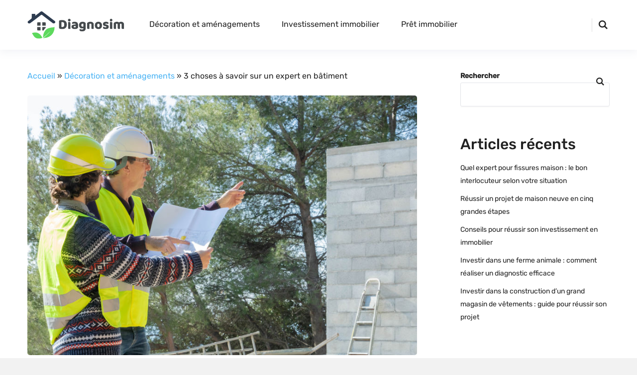

--- FILE ---
content_type: text/html; charset=UTF-8
request_url: https://www.diagnosim.fr/3-choses-a-savoir-sur-un-expert-en-batiment/
body_size: 15427
content:
<!DOCTYPE html>
<html class="no-js" lang="fr-FR">
<head>
<meta charset="UTF-8">
<meta name="viewport" content="width=device-width, initial-scale=1">
<link rel="profile" href="http://gmpg.org/xfn/11">

<meta name='robots' content='index, follow, max-image-preview:large, max-snippet:-1, max-video-preview:-1' />

	<!-- This site is optimized with the Yoast SEO plugin v26.7 - https://yoast.com/wordpress/plugins/seo/ -->
	<title>Trois choses à connaître absolument sur un expert en bâtiment</title>
	<meta name="description" content="Les experts en bâtiment sont indispensables pour le suivi de la construction de vos maisons. Que devez-vous savoir sur ces professionnels ?" />
	<link rel="canonical" href="https://www.diagnosim.fr/3-choses-a-savoir-sur-un-expert-en-batiment/" />
	<meta property="og:locale" content="fr_FR" />
	<meta property="og:type" content="article" />
	<meta property="og:title" content="Trois choses à connaître absolument sur un expert en bâtiment" />
	<meta property="og:description" content="Les experts en bâtiment sont indispensables pour le suivi de la construction de vos maisons. Que devez-vous savoir sur ces professionnels ?" />
	<meta property="og:url" content="https://www.diagnosim.fr/3-choses-a-savoir-sur-un-expert-en-batiment/" />
	<meta property="og:site_name" content="Diagnosim" />
	<meta property="article:published_time" content="2023-04-19T11:49:59+00:00" />
	<meta property="article:modified_time" content="2023-07-03T12:41:29+00:00" />
	<meta property="og:image" content="https://www.diagnosim.fr/wp-content/uploads/2023/04/daaa12c922d6ec3d6ce493c173c6d870.jpe" />
	<meta property="og:image:width" content="848" />
	<meta property="og:image:height" content="565" />
	<meta property="og:image:type" content="image/jpeg" />
	<meta name="author" content="admin1743" />
	<meta name="twitter:card" content="summary_large_image" />
	<meta name="twitter:label1" content="Écrit par" />
	<meta name="twitter:data1" content="admin1743" />
	<meta name="twitter:label2" content="Durée de lecture estimée" />
	<meta name="twitter:data2" content="4 minutes" />
	<script type="application/ld+json" class="yoast-schema-graph">{"@context":"https://schema.org","@graph":[{"@type":"Article","@id":"https://www.diagnosim.fr/3-choses-a-savoir-sur-un-expert-en-batiment/#article","isPartOf":{"@id":"https://www.diagnosim.fr/3-choses-a-savoir-sur-un-expert-en-batiment/"},"author":{"name":"admin1743","@id":"https://www.diagnosim.fr/#/schema/person/1896dfe74233271f53dbc563c3f86be2"},"headline":"3 choses à savoir sur un expert en bâtiment","datePublished":"2023-04-19T11:49:59+00:00","dateModified":"2023-07-03T12:41:29+00:00","mainEntityOfPage":{"@id":"https://www.diagnosim.fr/3-choses-a-savoir-sur-un-expert-en-batiment/"},"wordCount":724,"commentCount":0,"publisher":{"@id":"https://www.diagnosim.fr/#organization"},"image":{"@id":"https://www.diagnosim.fr/3-choses-a-savoir-sur-un-expert-en-batiment/#primaryimage"},"thumbnailUrl":"https://www.diagnosim.fr/wp-content/uploads/2023/04/daaa12c922d6ec3d6ce493c173c6d870.jpe","articleSection":["Décoration et aménagements","Investissement immobilier"],"inLanguage":"fr-FR","potentialAction":[{"@type":"CommentAction","name":"Comment","target":["https://www.diagnosim.fr/3-choses-a-savoir-sur-un-expert-en-batiment/#respond"]}]},{"@type":"WebPage","@id":"https://www.diagnosim.fr/3-choses-a-savoir-sur-un-expert-en-batiment/","url":"https://www.diagnosim.fr/3-choses-a-savoir-sur-un-expert-en-batiment/","name":"Trois choses à connaître absolument sur un expert en bâtiment","isPartOf":{"@id":"https://www.diagnosim.fr/#website"},"primaryImageOfPage":{"@id":"https://www.diagnosim.fr/3-choses-a-savoir-sur-un-expert-en-batiment/#primaryimage"},"image":{"@id":"https://www.diagnosim.fr/3-choses-a-savoir-sur-un-expert-en-batiment/#primaryimage"},"thumbnailUrl":"https://www.diagnosim.fr/wp-content/uploads/2023/04/daaa12c922d6ec3d6ce493c173c6d870.jpe","datePublished":"2023-04-19T11:49:59+00:00","dateModified":"2023-07-03T12:41:29+00:00","description":"Les experts en bâtiment sont indispensables pour le suivi de la construction de vos maisons. Que devez-vous savoir sur ces professionnels ?","breadcrumb":{"@id":"https://www.diagnosim.fr/3-choses-a-savoir-sur-un-expert-en-batiment/#breadcrumb"},"inLanguage":"fr-FR","potentialAction":[{"@type":"ReadAction","target":["https://www.diagnosim.fr/3-choses-a-savoir-sur-un-expert-en-batiment/"]}]},{"@type":"ImageObject","inLanguage":"fr-FR","@id":"https://www.diagnosim.fr/3-choses-a-savoir-sur-un-expert-en-batiment/#primaryimage","url":"https://www.diagnosim.fr/wp-content/uploads/2023/04/daaa12c922d6ec3d6ce493c173c6d870.jpe","contentUrl":"https://www.diagnosim.fr/wp-content/uploads/2023/04/daaa12c922d6ec3d6ce493c173c6d870.jpe","width":848,"height":565},{"@type":"BreadcrumbList","@id":"https://www.diagnosim.fr/3-choses-a-savoir-sur-un-expert-en-batiment/#breadcrumb","itemListElement":[{"@type":"ListItem","position":1,"name":"Accueil","item":"https://www.diagnosim.fr/"},{"@type":"ListItem","position":2,"name":"Décoration et aménagements","item":"https://www.diagnosim.fr/decoration-et-amenagements/"},{"@type":"ListItem","position":3,"name":"3 choses à savoir sur un expert en bâtiment"}]},{"@type":"WebSite","@id":"https://www.diagnosim.fr/#website","url":"https://www.diagnosim.fr/","name":"Diagnosim","description":"L&#039;immobilier accéssible à tous","publisher":{"@id":"https://www.diagnosim.fr/#organization"},"potentialAction":[{"@type":"SearchAction","target":{"@type":"EntryPoint","urlTemplate":"https://www.diagnosim.fr/?s={search_term_string}"},"query-input":{"@type":"PropertyValueSpecification","valueRequired":true,"valueName":"search_term_string"}}],"inLanguage":"fr-FR"},{"@type":"Organization","@id":"https://www.diagnosim.fr/#organization","name":"Diagnosim","url":"https://www.diagnosim.fr/","logo":{"@type":"ImageObject","inLanguage":"fr-FR","@id":"https://www.diagnosim.fr/#/schema/logo/image/","url":"https://www.diagnosim.fr/wp-content/uploads/2022/09/Screenshot-from-2022-09-06-11-48-04-1-1.png","contentUrl":"https://www.diagnosim.fr/wp-content/uploads/2022/09/Screenshot-from-2022-09-06-11-48-04-1-1.png","width":651,"height":188,"caption":"Diagnosim"},"image":{"@id":"https://www.diagnosim.fr/#/schema/logo/image/"}},{"@type":"Person","@id":"https://www.diagnosim.fr/#/schema/person/1896dfe74233271f53dbc563c3f86be2","name":"admin1743","image":{"@type":"ImageObject","inLanguage":"fr-FR","@id":"https://www.diagnosim.fr/#/schema/person/image/","url":"https://secure.gravatar.com/avatar/56ed13e98deb8e7ce92f7f63bd0ef0d34e44d1945d49cb78e770ae577fbea475?s=96&d=mm&r=g","contentUrl":"https://secure.gravatar.com/avatar/56ed13e98deb8e7ce92f7f63bd0ef0d34e44d1945d49cb78e770ae577fbea475?s=96&d=mm&r=g","caption":"admin1743"},"sameAs":["http://diagnosim.fr"]}]}</script>
	<!-- / Yoast SEO plugin. -->


<link rel="alternate" title="oEmbed (JSON)" type="application/json+oembed" href="https://www.diagnosim.fr/wp-json/oembed/1.0/embed?url=https%3A%2F%2Fwww.diagnosim.fr%2F3-choses-a-savoir-sur-un-expert-en-batiment%2F" />
<link rel="alternate" title="oEmbed (XML)" type="text/xml+oembed" href="https://www.diagnosim.fr/wp-json/oembed/1.0/embed?url=https%3A%2F%2Fwww.diagnosim.fr%2F3-choses-a-savoir-sur-un-expert-en-batiment%2F&#038;format=xml" />
<style id='wp-img-auto-sizes-contain-inline-css' type='text/css'>
img:is([sizes=auto i],[sizes^="auto," i]){contain-intrinsic-size:3000px 1500px}
/*# sourceURL=wp-img-auto-sizes-contain-inline-css */
</style>
<style id='wp-block-library-inline-css' type='text/css'>
:root{--wp-block-synced-color:#7a00df;--wp-block-synced-color--rgb:122,0,223;--wp-bound-block-color:var(--wp-block-synced-color);--wp-editor-canvas-background:#ddd;--wp-admin-theme-color:#007cba;--wp-admin-theme-color--rgb:0,124,186;--wp-admin-theme-color-darker-10:#006ba1;--wp-admin-theme-color-darker-10--rgb:0,107,160.5;--wp-admin-theme-color-darker-20:#005a87;--wp-admin-theme-color-darker-20--rgb:0,90,135;--wp-admin-border-width-focus:2px}@media (min-resolution:192dpi){:root{--wp-admin-border-width-focus:1.5px}}.wp-element-button{cursor:pointer}:root .has-very-light-gray-background-color{background-color:#eee}:root .has-very-dark-gray-background-color{background-color:#313131}:root .has-very-light-gray-color{color:#eee}:root .has-very-dark-gray-color{color:#313131}:root .has-vivid-green-cyan-to-vivid-cyan-blue-gradient-background{background:linear-gradient(135deg,#00d084,#0693e3)}:root .has-purple-crush-gradient-background{background:linear-gradient(135deg,#34e2e4,#4721fb 50%,#ab1dfe)}:root .has-hazy-dawn-gradient-background{background:linear-gradient(135deg,#faaca8,#dad0ec)}:root .has-subdued-olive-gradient-background{background:linear-gradient(135deg,#fafae1,#67a671)}:root .has-atomic-cream-gradient-background{background:linear-gradient(135deg,#fdd79a,#004a59)}:root .has-nightshade-gradient-background{background:linear-gradient(135deg,#330968,#31cdcf)}:root .has-midnight-gradient-background{background:linear-gradient(135deg,#020381,#2874fc)}:root{--wp--preset--font-size--normal:16px;--wp--preset--font-size--huge:42px}.has-regular-font-size{font-size:1em}.has-larger-font-size{font-size:2.625em}.has-normal-font-size{font-size:var(--wp--preset--font-size--normal)}.has-huge-font-size{font-size:var(--wp--preset--font-size--huge)}.has-text-align-center{text-align:center}.has-text-align-left{text-align:left}.has-text-align-right{text-align:right}.has-fit-text{white-space:nowrap!important}#end-resizable-editor-section{display:none}.aligncenter{clear:both}.items-justified-left{justify-content:flex-start}.items-justified-center{justify-content:center}.items-justified-right{justify-content:flex-end}.items-justified-space-between{justify-content:space-between}.screen-reader-text{border:0;clip-path:inset(50%);height:1px;margin:-1px;overflow:hidden;padding:0;position:absolute;width:1px;word-wrap:normal!important}.screen-reader-text:focus{background-color:#ddd;clip-path:none;color:#444;display:block;font-size:1em;height:auto;left:5px;line-height:normal;padding:15px 23px 14px;text-decoration:none;top:5px;width:auto;z-index:100000}html :where(.has-border-color){border-style:solid}html :where([style*=border-top-color]){border-top-style:solid}html :where([style*=border-right-color]){border-right-style:solid}html :where([style*=border-bottom-color]){border-bottom-style:solid}html :where([style*=border-left-color]){border-left-style:solid}html :where([style*=border-width]){border-style:solid}html :where([style*=border-top-width]){border-top-style:solid}html :where([style*=border-right-width]){border-right-style:solid}html :where([style*=border-bottom-width]){border-bottom-style:solid}html :where([style*=border-left-width]){border-left-style:solid}html :where(img[class*=wp-image-]){height:auto;max-width:100%}:where(figure){margin:0 0 1em}html :where(.is-position-sticky){--wp-admin--admin-bar--position-offset:var(--wp-admin--admin-bar--height,0px)}@media screen and (max-width:600px){html :where(.is-position-sticky){--wp-admin--admin-bar--position-offset:0px}}

/*# sourceURL=wp-block-library-inline-css */
</style><style id='wp-block-categories-inline-css' type='text/css'>
.wp-block-categories{box-sizing:border-box}.wp-block-categories.alignleft{margin-right:2em}.wp-block-categories.alignright{margin-left:2em}.wp-block-categories.wp-block-categories-dropdown.aligncenter{text-align:center}.wp-block-categories .wp-block-categories__label{display:block;width:100%}
/*# sourceURL=https://www.diagnosim.fr/wp-includes/blocks/categories/style.min.css */
</style>
<style id='wp-block-heading-inline-css' type='text/css'>
h1:where(.wp-block-heading).has-background,h2:where(.wp-block-heading).has-background,h3:where(.wp-block-heading).has-background,h4:where(.wp-block-heading).has-background,h5:where(.wp-block-heading).has-background,h6:where(.wp-block-heading).has-background{padding:1.25em 2.375em}h1.has-text-align-left[style*=writing-mode]:where([style*=vertical-lr]),h1.has-text-align-right[style*=writing-mode]:where([style*=vertical-rl]),h2.has-text-align-left[style*=writing-mode]:where([style*=vertical-lr]),h2.has-text-align-right[style*=writing-mode]:where([style*=vertical-rl]),h3.has-text-align-left[style*=writing-mode]:where([style*=vertical-lr]),h3.has-text-align-right[style*=writing-mode]:where([style*=vertical-rl]),h4.has-text-align-left[style*=writing-mode]:where([style*=vertical-lr]),h4.has-text-align-right[style*=writing-mode]:where([style*=vertical-rl]),h5.has-text-align-left[style*=writing-mode]:where([style*=vertical-lr]),h5.has-text-align-right[style*=writing-mode]:where([style*=vertical-rl]),h6.has-text-align-left[style*=writing-mode]:where([style*=vertical-lr]),h6.has-text-align-right[style*=writing-mode]:where([style*=vertical-rl]){rotate:180deg}
/*# sourceURL=https://www.diagnosim.fr/wp-includes/blocks/heading/style.min.css */
</style>
<style id='wp-block-latest-posts-inline-css' type='text/css'>
.wp-block-latest-posts{box-sizing:border-box}.wp-block-latest-posts.alignleft{margin-right:2em}.wp-block-latest-posts.alignright{margin-left:2em}.wp-block-latest-posts.wp-block-latest-posts__list{list-style:none}.wp-block-latest-posts.wp-block-latest-posts__list li{clear:both;overflow-wrap:break-word}.wp-block-latest-posts.is-grid{display:flex;flex-wrap:wrap}.wp-block-latest-posts.is-grid li{margin:0 1.25em 1.25em 0;width:100%}@media (min-width:600px){.wp-block-latest-posts.columns-2 li{width:calc(50% - .625em)}.wp-block-latest-posts.columns-2 li:nth-child(2n){margin-right:0}.wp-block-latest-posts.columns-3 li{width:calc(33.33333% - .83333em)}.wp-block-latest-posts.columns-3 li:nth-child(3n){margin-right:0}.wp-block-latest-posts.columns-4 li{width:calc(25% - .9375em)}.wp-block-latest-posts.columns-4 li:nth-child(4n){margin-right:0}.wp-block-latest-posts.columns-5 li{width:calc(20% - 1em)}.wp-block-latest-posts.columns-5 li:nth-child(5n){margin-right:0}.wp-block-latest-posts.columns-6 li{width:calc(16.66667% - 1.04167em)}.wp-block-latest-posts.columns-6 li:nth-child(6n){margin-right:0}}:root :where(.wp-block-latest-posts.is-grid){padding:0}:root :where(.wp-block-latest-posts.wp-block-latest-posts__list){padding-left:0}.wp-block-latest-posts__post-author,.wp-block-latest-posts__post-date{display:block;font-size:.8125em}.wp-block-latest-posts__post-excerpt,.wp-block-latest-posts__post-full-content{margin-bottom:1em;margin-top:.5em}.wp-block-latest-posts__featured-image a{display:inline-block}.wp-block-latest-posts__featured-image img{height:auto;max-width:100%;width:auto}.wp-block-latest-posts__featured-image.alignleft{float:left;margin-right:1em}.wp-block-latest-posts__featured-image.alignright{float:right;margin-left:1em}.wp-block-latest-posts__featured-image.aligncenter{margin-bottom:1em;text-align:center}
/*# sourceURL=https://www.diagnosim.fr/wp-includes/blocks/latest-posts/style.min.css */
</style>
<style id='wp-block-list-inline-css' type='text/css'>
ol,ul{box-sizing:border-box}:root :where(.wp-block-list.has-background){padding:1.25em 2.375em}
/*# sourceURL=https://www.diagnosim.fr/wp-includes/blocks/list/style.min.css */
</style>
<style id='wp-block-search-inline-css' type='text/css'>
.wp-block-search__button{margin-left:10px;word-break:normal}.wp-block-search__button.has-icon{line-height:0}.wp-block-search__button svg{height:1.25em;min-height:24px;min-width:24px;width:1.25em;fill:currentColor;vertical-align:text-bottom}:where(.wp-block-search__button){border:1px solid #ccc;padding:6px 10px}.wp-block-search__inside-wrapper{display:flex;flex:auto;flex-wrap:nowrap;max-width:100%}.wp-block-search__label{width:100%}.wp-block-search.wp-block-search__button-only .wp-block-search__button{box-sizing:border-box;display:flex;flex-shrink:0;justify-content:center;margin-left:0;max-width:100%}.wp-block-search.wp-block-search__button-only .wp-block-search__inside-wrapper{min-width:0!important;transition-property:width}.wp-block-search.wp-block-search__button-only .wp-block-search__input{flex-basis:100%;transition-duration:.3s}.wp-block-search.wp-block-search__button-only.wp-block-search__searchfield-hidden,.wp-block-search.wp-block-search__button-only.wp-block-search__searchfield-hidden .wp-block-search__inside-wrapper{overflow:hidden}.wp-block-search.wp-block-search__button-only.wp-block-search__searchfield-hidden .wp-block-search__input{border-left-width:0!important;border-right-width:0!important;flex-basis:0;flex-grow:0;margin:0;min-width:0!important;padding-left:0!important;padding-right:0!important;width:0!important}:where(.wp-block-search__input){appearance:none;border:1px solid #949494;flex-grow:1;font-family:inherit;font-size:inherit;font-style:inherit;font-weight:inherit;letter-spacing:inherit;line-height:inherit;margin-left:0;margin-right:0;min-width:3rem;padding:8px;text-decoration:unset!important;text-transform:inherit}:where(.wp-block-search__button-inside .wp-block-search__inside-wrapper){background-color:#fff;border:1px solid #949494;box-sizing:border-box;padding:4px}:where(.wp-block-search__button-inside .wp-block-search__inside-wrapper) .wp-block-search__input{border:none;border-radius:0;padding:0 4px}:where(.wp-block-search__button-inside .wp-block-search__inside-wrapper) .wp-block-search__input:focus{outline:none}:where(.wp-block-search__button-inside .wp-block-search__inside-wrapper) :where(.wp-block-search__button){padding:4px 8px}.wp-block-search.aligncenter .wp-block-search__inside-wrapper{margin:auto}.wp-block[data-align=right] .wp-block-search.wp-block-search__button-only .wp-block-search__inside-wrapper{float:right}
/*# sourceURL=https://www.diagnosim.fr/wp-includes/blocks/search/style.min.css */
</style>
<style id='wp-block-search-theme-inline-css' type='text/css'>
.wp-block-search .wp-block-search__label{font-weight:700}.wp-block-search__button{border:1px solid #ccc;padding:.375em .625em}
/*# sourceURL=https://www.diagnosim.fr/wp-includes/blocks/search/theme.min.css */
</style>
<style id='wp-block-group-inline-css' type='text/css'>
.wp-block-group{box-sizing:border-box}:where(.wp-block-group.wp-block-group-is-layout-constrained){position:relative}
/*# sourceURL=https://www.diagnosim.fr/wp-includes/blocks/group/style.min.css */
</style>
<style id='wp-block-group-theme-inline-css' type='text/css'>
:where(.wp-block-group.has-background){padding:1.25em 2.375em}
/*# sourceURL=https://www.diagnosim.fr/wp-includes/blocks/group/theme.min.css */
</style>
<style id='wp-block-paragraph-inline-css' type='text/css'>
.is-small-text{font-size:.875em}.is-regular-text{font-size:1em}.is-large-text{font-size:2.25em}.is-larger-text{font-size:3em}.has-drop-cap:not(:focus):first-letter{float:left;font-size:8.4em;font-style:normal;font-weight:100;line-height:.68;margin:.05em .1em 0 0;text-transform:uppercase}body.rtl .has-drop-cap:not(:focus):first-letter{float:none;margin-left:.1em}p.has-drop-cap.has-background{overflow:hidden}:root :where(p.has-background){padding:1.25em 2.375em}:where(p.has-text-color:not(.has-link-color)) a{color:inherit}p.has-text-align-left[style*="writing-mode:vertical-lr"],p.has-text-align-right[style*="writing-mode:vertical-rl"]{rotate:180deg}
/*# sourceURL=https://www.diagnosim.fr/wp-includes/blocks/paragraph/style.min.css */
</style>
<style id='global-styles-inline-css' type='text/css'>
:root{--wp--preset--aspect-ratio--square: 1;--wp--preset--aspect-ratio--4-3: 4/3;--wp--preset--aspect-ratio--3-4: 3/4;--wp--preset--aspect-ratio--3-2: 3/2;--wp--preset--aspect-ratio--2-3: 2/3;--wp--preset--aspect-ratio--16-9: 16/9;--wp--preset--aspect-ratio--9-16: 9/16;--wp--preset--color--black: #000000;--wp--preset--color--cyan-bluish-gray: #abb8c3;--wp--preset--color--white: #ffffff;--wp--preset--color--pale-pink: #f78da7;--wp--preset--color--vivid-red: #cf2e2e;--wp--preset--color--luminous-vivid-orange: #ff6900;--wp--preset--color--luminous-vivid-amber: #fcb900;--wp--preset--color--light-green-cyan: #7bdcb5;--wp--preset--color--vivid-green-cyan: #00d084;--wp--preset--color--pale-cyan-blue: #8ed1fc;--wp--preset--color--vivid-cyan-blue: #0693e3;--wp--preset--color--vivid-purple: #9b51e0;--wp--preset--gradient--vivid-cyan-blue-to-vivid-purple: linear-gradient(135deg,rgb(6,147,227) 0%,rgb(155,81,224) 100%);--wp--preset--gradient--light-green-cyan-to-vivid-green-cyan: linear-gradient(135deg,rgb(122,220,180) 0%,rgb(0,208,130) 100%);--wp--preset--gradient--luminous-vivid-amber-to-luminous-vivid-orange: linear-gradient(135deg,rgb(252,185,0) 0%,rgb(255,105,0) 100%);--wp--preset--gradient--luminous-vivid-orange-to-vivid-red: linear-gradient(135deg,rgb(255,105,0) 0%,rgb(207,46,46) 100%);--wp--preset--gradient--very-light-gray-to-cyan-bluish-gray: linear-gradient(135deg,rgb(238,238,238) 0%,rgb(169,184,195) 100%);--wp--preset--gradient--cool-to-warm-spectrum: linear-gradient(135deg,rgb(74,234,220) 0%,rgb(151,120,209) 20%,rgb(207,42,186) 40%,rgb(238,44,130) 60%,rgb(251,105,98) 80%,rgb(254,248,76) 100%);--wp--preset--gradient--blush-light-purple: linear-gradient(135deg,rgb(255,206,236) 0%,rgb(152,150,240) 100%);--wp--preset--gradient--blush-bordeaux: linear-gradient(135deg,rgb(254,205,165) 0%,rgb(254,45,45) 50%,rgb(107,0,62) 100%);--wp--preset--gradient--luminous-dusk: linear-gradient(135deg,rgb(255,203,112) 0%,rgb(199,81,192) 50%,rgb(65,88,208) 100%);--wp--preset--gradient--pale-ocean: linear-gradient(135deg,rgb(255,245,203) 0%,rgb(182,227,212) 50%,rgb(51,167,181) 100%);--wp--preset--gradient--electric-grass: linear-gradient(135deg,rgb(202,248,128) 0%,rgb(113,206,126) 100%);--wp--preset--gradient--midnight: linear-gradient(135deg,rgb(2,3,129) 0%,rgb(40,116,252) 100%);--wp--preset--font-size--small: 13px;--wp--preset--font-size--medium: 20px;--wp--preset--font-size--large: 36px;--wp--preset--font-size--x-large: 42px;--wp--preset--spacing--20: 0.44rem;--wp--preset--spacing--30: 0.67rem;--wp--preset--spacing--40: 1rem;--wp--preset--spacing--50: 1.5rem;--wp--preset--spacing--60: 2.25rem;--wp--preset--spacing--70: 3.38rem;--wp--preset--spacing--80: 5.06rem;--wp--preset--shadow--natural: 6px 6px 9px rgba(0, 0, 0, 0.2);--wp--preset--shadow--deep: 12px 12px 50px rgba(0, 0, 0, 0.4);--wp--preset--shadow--sharp: 6px 6px 0px rgba(0, 0, 0, 0.2);--wp--preset--shadow--outlined: 6px 6px 0px -3px rgb(255, 255, 255), 6px 6px rgb(0, 0, 0);--wp--preset--shadow--crisp: 6px 6px 0px rgb(0, 0, 0);}:where(.is-layout-flex){gap: 0.5em;}:where(.is-layout-grid){gap: 0.5em;}body .is-layout-flex{display: flex;}.is-layout-flex{flex-wrap: wrap;align-items: center;}.is-layout-flex > :is(*, div){margin: 0;}body .is-layout-grid{display: grid;}.is-layout-grid > :is(*, div){margin: 0;}:where(.wp-block-columns.is-layout-flex){gap: 2em;}:where(.wp-block-columns.is-layout-grid){gap: 2em;}:where(.wp-block-post-template.is-layout-flex){gap: 1.25em;}:where(.wp-block-post-template.is-layout-grid){gap: 1.25em;}.has-black-color{color: var(--wp--preset--color--black) !important;}.has-cyan-bluish-gray-color{color: var(--wp--preset--color--cyan-bluish-gray) !important;}.has-white-color{color: var(--wp--preset--color--white) !important;}.has-pale-pink-color{color: var(--wp--preset--color--pale-pink) !important;}.has-vivid-red-color{color: var(--wp--preset--color--vivid-red) !important;}.has-luminous-vivid-orange-color{color: var(--wp--preset--color--luminous-vivid-orange) !important;}.has-luminous-vivid-amber-color{color: var(--wp--preset--color--luminous-vivid-amber) !important;}.has-light-green-cyan-color{color: var(--wp--preset--color--light-green-cyan) !important;}.has-vivid-green-cyan-color{color: var(--wp--preset--color--vivid-green-cyan) !important;}.has-pale-cyan-blue-color{color: var(--wp--preset--color--pale-cyan-blue) !important;}.has-vivid-cyan-blue-color{color: var(--wp--preset--color--vivid-cyan-blue) !important;}.has-vivid-purple-color{color: var(--wp--preset--color--vivid-purple) !important;}.has-black-background-color{background-color: var(--wp--preset--color--black) !important;}.has-cyan-bluish-gray-background-color{background-color: var(--wp--preset--color--cyan-bluish-gray) !important;}.has-white-background-color{background-color: var(--wp--preset--color--white) !important;}.has-pale-pink-background-color{background-color: var(--wp--preset--color--pale-pink) !important;}.has-vivid-red-background-color{background-color: var(--wp--preset--color--vivid-red) !important;}.has-luminous-vivid-orange-background-color{background-color: var(--wp--preset--color--luminous-vivid-orange) !important;}.has-luminous-vivid-amber-background-color{background-color: var(--wp--preset--color--luminous-vivid-amber) !important;}.has-light-green-cyan-background-color{background-color: var(--wp--preset--color--light-green-cyan) !important;}.has-vivid-green-cyan-background-color{background-color: var(--wp--preset--color--vivid-green-cyan) !important;}.has-pale-cyan-blue-background-color{background-color: var(--wp--preset--color--pale-cyan-blue) !important;}.has-vivid-cyan-blue-background-color{background-color: var(--wp--preset--color--vivid-cyan-blue) !important;}.has-vivid-purple-background-color{background-color: var(--wp--preset--color--vivid-purple) !important;}.has-black-border-color{border-color: var(--wp--preset--color--black) !important;}.has-cyan-bluish-gray-border-color{border-color: var(--wp--preset--color--cyan-bluish-gray) !important;}.has-white-border-color{border-color: var(--wp--preset--color--white) !important;}.has-pale-pink-border-color{border-color: var(--wp--preset--color--pale-pink) !important;}.has-vivid-red-border-color{border-color: var(--wp--preset--color--vivid-red) !important;}.has-luminous-vivid-orange-border-color{border-color: var(--wp--preset--color--luminous-vivid-orange) !important;}.has-luminous-vivid-amber-border-color{border-color: var(--wp--preset--color--luminous-vivid-amber) !important;}.has-light-green-cyan-border-color{border-color: var(--wp--preset--color--light-green-cyan) !important;}.has-vivid-green-cyan-border-color{border-color: var(--wp--preset--color--vivid-green-cyan) !important;}.has-pale-cyan-blue-border-color{border-color: var(--wp--preset--color--pale-cyan-blue) !important;}.has-vivid-cyan-blue-border-color{border-color: var(--wp--preset--color--vivid-cyan-blue) !important;}.has-vivid-purple-border-color{border-color: var(--wp--preset--color--vivid-purple) !important;}.has-vivid-cyan-blue-to-vivid-purple-gradient-background{background: var(--wp--preset--gradient--vivid-cyan-blue-to-vivid-purple) !important;}.has-light-green-cyan-to-vivid-green-cyan-gradient-background{background: var(--wp--preset--gradient--light-green-cyan-to-vivid-green-cyan) !important;}.has-luminous-vivid-amber-to-luminous-vivid-orange-gradient-background{background: var(--wp--preset--gradient--luminous-vivid-amber-to-luminous-vivid-orange) !important;}.has-luminous-vivid-orange-to-vivid-red-gradient-background{background: var(--wp--preset--gradient--luminous-vivid-orange-to-vivid-red) !important;}.has-very-light-gray-to-cyan-bluish-gray-gradient-background{background: var(--wp--preset--gradient--very-light-gray-to-cyan-bluish-gray) !important;}.has-cool-to-warm-spectrum-gradient-background{background: var(--wp--preset--gradient--cool-to-warm-spectrum) !important;}.has-blush-light-purple-gradient-background{background: var(--wp--preset--gradient--blush-light-purple) !important;}.has-blush-bordeaux-gradient-background{background: var(--wp--preset--gradient--blush-bordeaux) !important;}.has-luminous-dusk-gradient-background{background: var(--wp--preset--gradient--luminous-dusk) !important;}.has-pale-ocean-gradient-background{background: var(--wp--preset--gradient--pale-ocean) !important;}.has-electric-grass-gradient-background{background: var(--wp--preset--gradient--electric-grass) !important;}.has-midnight-gradient-background{background: var(--wp--preset--gradient--midnight) !important;}.has-small-font-size{font-size: var(--wp--preset--font-size--small) !important;}.has-medium-font-size{font-size: var(--wp--preset--font-size--medium) !important;}.has-large-font-size{font-size: var(--wp--preset--font-size--large) !important;}.has-x-large-font-size{font-size: var(--wp--preset--font-size--x-large) !important;}
/*# sourceURL=global-styles-inline-css */
</style>

<style id='classic-theme-styles-inline-css' type='text/css'>
/*! This file is auto-generated */
.wp-block-button__link{color:#fff;background-color:#32373c;border-radius:9999px;box-shadow:none;text-decoration:none;padding:calc(.667em + 2px) calc(1.333em + 2px);font-size:1.125em}.wp-block-file__button{background:#32373c;color:#fff;text-decoration:none}
/*# sourceURL=/wp-includes/css/classic-themes.min.css */
</style>
<link rel='stylesheet' id='contact-form-7-css' href='https://www.diagnosim.fr/wp-content/plugins/contact-form-7/includes/css/styles.css?ver=6.1.4' type='text/css' media='all' />
<link rel='stylesheet' id='toc-screen-css' href='https://www.diagnosim.fr/wp-content/plugins/table-of-contents-plus/screen.min.css?ver=2411.1' type='text/css' media='all' />
<link rel='stylesheet' id='editorpro-style-css' href='https://www.diagnosim.fr/wp-content/themes/editorpro/style.css?ver=1.0.0' type='text/css' media='all' />
<link rel='stylesheet' id='editorpro-magnific-popup-css-css' href='https://www.diagnosim.fr/wp-content/themes/editorpro/assets/css/magnific-popup.css?ver=1.0.0' type='text/css' media='all' />
<script type="text/javascript" src="https://www.diagnosim.fr/wp-includes/js/jquery/jquery.min.js?ver=3.7.1" id="jquery-core-js"></script>
<script type="text/javascript" src="https://www.diagnosim.fr/wp-includes/js/jquery/jquery-migrate.min.js?ver=3.4.1" id="jquery-migrate-js"></script>
<link rel="https://api.w.org/" href="https://www.diagnosim.fr/wp-json/" /><link rel="alternate" title="JSON" type="application/json" href="https://www.diagnosim.fr/wp-json/wp/v2/posts/267" /><meta name="generator" content="WordPress 6.9" />
<link rel='shortlink' href='https://www.diagnosim.fr/?p=267' />
<link rel="icon" href="https://www.diagnosim.fr/wp-content/uploads/2022/09/cropped-Screenshot-from-2022-09-06-11-48-04-1-32x32.png" sizes="32x32" />
<link rel="icon" href="https://www.diagnosim.fr/wp-content/uploads/2022/09/cropped-Screenshot-from-2022-09-06-11-48-04-1-192x192.png" sizes="192x192" />
<link rel="apple-touch-icon" href="https://www.diagnosim.fr/wp-content/uploads/2022/09/cropped-Screenshot-from-2022-09-06-11-48-04-1-180x180.png" />
<meta name="msapplication-TileImage" content="https://www.diagnosim.fr/wp-content/uploads/2022/09/cropped-Screenshot-from-2022-09-06-11-48-04-1-270x270.png" />
		<style type="text/css" id="wp-custom-css">
			.editorpro-home-block-one .post-thumbnail {
	
		height: 225px;

}

.featured-posts .post-thumbnail {
	height: 270px;
}


.main-navigation {
	padding-left: 50px;
}

.author-gravatar, .author {
	display: none;
}

.posted-on::before {
	display: none;
	content: "" !important;
}

.posts-grid .wp-post-image {
	max-height: 235px;
	width: auto;
	margin: 0 auto;
}		</style>
		<style id="kirki-inline-styles">@media (min-width: 1200px){.container, .elementor-section.elementor-section-boxed > .elementor-container{max-width:117rem;}}.site-title a{font-family:Rubik!important;font-size:30px!important;font-weight:500;text-transform:uppercase!important;color:#393939!important;}.menu-primary-items a{font-family:Rubik!important;font-size:16px!important;font-weight:400;}.menu-mobile-items a{font-family:Rubik!important;font-size:14px!important;font-weight:400;text-transform:none!important;}body{font-family:Rubik;font-size:16px;font-weight:400;text-transform:none;}h1,h1 a,h1 a:visited,h2,h2 a,h2 a:visited,h3,h3 a,h3 a:visited,h4,h4 a,h4 a:visited,h5,h5 a,h5 a:visited,h6,h6 a,h6 a:visited{font-family:Rubik;font-weight:500;text-transform:none;}.button,.contact-info-widget li.skype a,button,input[type="button"],input[type="reset"],input[type="submit"]{font-family:Rubik;font-size:13px;font-weight:500;line-height:1;text-transform:uppercase;}.widget-title{font-family:Rubik;font-size:15px;font-weight:500;text-transform:uppercase;color:#393939;}.sidebar-footer .widget-title{font-family:Rubik;font-size:15px;font-weight:500;text-transform:uppercase;color:#ffffff;}.copyright{font-family:Rubik;font-size:12px;font-weight:400;text-transform:none;}/* arabic */
@font-face {
  font-family: 'Rubik';
  font-style: normal;
  font-weight: 400;
  font-display: swap;
  src: url(https://www.diagnosim.fr/wp-content/fonts/rubik/iJWKBXyIfDnIV7nErXyi0A.woff2) format('woff2');
  unicode-range: U+0600-06FF, U+0750-077F, U+0870-088E, U+0890-0891, U+0897-08E1, U+08E3-08FF, U+200C-200E, U+2010-2011, U+204F, U+2E41, U+FB50-FDFF, U+FE70-FE74, U+FE76-FEFC, U+102E0-102FB, U+10E60-10E7E, U+10EC2-10EC4, U+10EFC-10EFF, U+1EE00-1EE03, U+1EE05-1EE1F, U+1EE21-1EE22, U+1EE24, U+1EE27, U+1EE29-1EE32, U+1EE34-1EE37, U+1EE39, U+1EE3B, U+1EE42, U+1EE47, U+1EE49, U+1EE4B, U+1EE4D-1EE4F, U+1EE51-1EE52, U+1EE54, U+1EE57, U+1EE59, U+1EE5B, U+1EE5D, U+1EE5F, U+1EE61-1EE62, U+1EE64, U+1EE67-1EE6A, U+1EE6C-1EE72, U+1EE74-1EE77, U+1EE79-1EE7C, U+1EE7E, U+1EE80-1EE89, U+1EE8B-1EE9B, U+1EEA1-1EEA3, U+1EEA5-1EEA9, U+1EEAB-1EEBB, U+1EEF0-1EEF1;
}
/* cyrillic-ext */
@font-face {
  font-family: 'Rubik';
  font-style: normal;
  font-weight: 400;
  font-display: swap;
  src: url(https://www.diagnosim.fr/wp-content/fonts/rubik/iJWKBXyIfDnIV7nMrXyi0A.woff2) format('woff2');
  unicode-range: U+0460-052F, U+1C80-1C8A, U+20B4, U+2DE0-2DFF, U+A640-A69F, U+FE2E-FE2F;
}
/* cyrillic */
@font-face {
  font-family: 'Rubik';
  font-style: normal;
  font-weight: 400;
  font-display: swap;
  src: url(https://www.diagnosim.fr/wp-content/fonts/rubik/iJWKBXyIfDnIV7nFrXyi0A.woff2) format('woff2');
  unicode-range: U+0301, U+0400-045F, U+0490-0491, U+04B0-04B1, U+2116;
}
/* hebrew */
@font-face {
  font-family: 'Rubik';
  font-style: normal;
  font-weight: 400;
  font-display: swap;
  src: url(https://www.diagnosim.fr/wp-content/fonts/rubik/iJWKBXyIfDnIV7nDrXyi0A.woff2) format('woff2');
  unicode-range: U+0307-0308, U+0590-05FF, U+200C-2010, U+20AA, U+25CC, U+FB1D-FB4F;
}
/* latin-ext */
@font-face {
  font-family: 'Rubik';
  font-style: normal;
  font-weight: 400;
  font-display: swap;
  src: url(https://www.diagnosim.fr/wp-content/fonts/rubik/iJWKBXyIfDnIV7nPrXyi0A.woff2) format('woff2');
  unicode-range: U+0100-02BA, U+02BD-02C5, U+02C7-02CC, U+02CE-02D7, U+02DD-02FF, U+0304, U+0308, U+0329, U+1D00-1DBF, U+1E00-1E9F, U+1EF2-1EFF, U+2020, U+20A0-20AB, U+20AD-20C0, U+2113, U+2C60-2C7F, U+A720-A7FF;
}
/* latin */
@font-face {
  font-family: 'Rubik';
  font-style: normal;
  font-weight: 400;
  font-display: swap;
  src: url(https://www.diagnosim.fr/wp-content/fonts/rubik/iJWKBXyIfDnIV7nBrXw.woff2) format('woff2');
  unicode-range: U+0000-00FF, U+0131, U+0152-0153, U+02BB-02BC, U+02C6, U+02DA, U+02DC, U+0304, U+0308, U+0329, U+2000-206F, U+20AC, U+2122, U+2191, U+2193, U+2212, U+2215, U+FEFF, U+FFFD;
}
/* arabic */
@font-face {
  font-family: 'Rubik';
  font-style: normal;
  font-weight: 500;
  font-display: swap;
  src: url(https://www.diagnosim.fr/wp-content/fonts/rubik/iJWKBXyIfDnIV7nErXyi0A.woff2) format('woff2');
  unicode-range: U+0600-06FF, U+0750-077F, U+0870-088E, U+0890-0891, U+0897-08E1, U+08E3-08FF, U+200C-200E, U+2010-2011, U+204F, U+2E41, U+FB50-FDFF, U+FE70-FE74, U+FE76-FEFC, U+102E0-102FB, U+10E60-10E7E, U+10EC2-10EC4, U+10EFC-10EFF, U+1EE00-1EE03, U+1EE05-1EE1F, U+1EE21-1EE22, U+1EE24, U+1EE27, U+1EE29-1EE32, U+1EE34-1EE37, U+1EE39, U+1EE3B, U+1EE42, U+1EE47, U+1EE49, U+1EE4B, U+1EE4D-1EE4F, U+1EE51-1EE52, U+1EE54, U+1EE57, U+1EE59, U+1EE5B, U+1EE5D, U+1EE5F, U+1EE61-1EE62, U+1EE64, U+1EE67-1EE6A, U+1EE6C-1EE72, U+1EE74-1EE77, U+1EE79-1EE7C, U+1EE7E, U+1EE80-1EE89, U+1EE8B-1EE9B, U+1EEA1-1EEA3, U+1EEA5-1EEA9, U+1EEAB-1EEBB, U+1EEF0-1EEF1;
}
/* cyrillic-ext */
@font-face {
  font-family: 'Rubik';
  font-style: normal;
  font-weight: 500;
  font-display: swap;
  src: url(https://www.diagnosim.fr/wp-content/fonts/rubik/iJWKBXyIfDnIV7nMrXyi0A.woff2) format('woff2');
  unicode-range: U+0460-052F, U+1C80-1C8A, U+20B4, U+2DE0-2DFF, U+A640-A69F, U+FE2E-FE2F;
}
/* cyrillic */
@font-face {
  font-family: 'Rubik';
  font-style: normal;
  font-weight: 500;
  font-display: swap;
  src: url(https://www.diagnosim.fr/wp-content/fonts/rubik/iJWKBXyIfDnIV7nFrXyi0A.woff2) format('woff2');
  unicode-range: U+0301, U+0400-045F, U+0490-0491, U+04B0-04B1, U+2116;
}
/* hebrew */
@font-face {
  font-family: 'Rubik';
  font-style: normal;
  font-weight: 500;
  font-display: swap;
  src: url(https://www.diagnosim.fr/wp-content/fonts/rubik/iJWKBXyIfDnIV7nDrXyi0A.woff2) format('woff2');
  unicode-range: U+0307-0308, U+0590-05FF, U+200C-2010, U+20AA, U+25CC, U+FB1D-FB4F;
}
/* latin-ext */
@font-face {
  font-family: 'Rubik';
  font-style: normal;
  font-weight: 500;
  font-display: swap;
  src: url(https://www.diagnosim.fr/wp-content/fonts/rubik/iJWKBXyIfDnIV7nPrXyi0A.woff2) format('woff2');
  unicode-range: U+0100-02BA, U+02BD-02C5, U+02C7-02CC, U+02CE-02D7, U+02DD-02FF, U+0304, U+0308, U+0329, U+1D00-1DBF, U+1E00-1E9F, U+1EF2-1EFF, U+2020, U+20A0-20AB, U+20AD-20C0, U+2113, U+2C60-2C7F, U+A720-A7FF;
}
/* latin */
@font-face {
  font-family: 'Rubik';
  font-style: normal;
  font-weight: 500;
  font-display: swap;
  src: url(https://www.diagnosim.fr/wp-content/fonts/rubik/iJWKBXyIfDnIV7nBrXw.woff2) format('woff2');
  unicode-range: U+0000-00FF, U+0131, U+0152-0153, U+02BB-02BC, U+02C6, U+02DA, U+02DC, U+0304, U+0308, U+0329, U+2000-206F, U+20AC, U+2122, U+2191, U+2193, U+2212, U+2215, U+FEFF, U+FFFD;
}/* arabic */
@font-face {
  font-family: 'Rubik';
  font-style: normal;
  font-weight: 400;
  font-display: swap;
  src: url(https://www.diagnosim.fr/wp-content/fonts/rubik/iJWKBXyIfDnIV7nErXyi0A.woff2) format('woff2');
  unicode-range: U+0600-06FF, U+0750-077F, U+0870-088E, U+0890-0891, U+0897-08E1, U+08E3-08FF, U+200C-200E, U+2010-2011, U+204F, U+2E41, U+FB50-FDFF, U+FE70-FE74, U+FE76-FEFC, U+102E0-102FB, U+10E60-10E7E, U+10EC2-10EC4, U+10EFC-10EFF, U+1EE00-1EE03, U+1EE05-1EE1F, U+1EE21-1EE22, U+1EE24, U+1EE27, U+1EE29-1EE32, U+1EE34-1EE37, U+1EE39, U+1EE3B, U+1EE42, U+1EE47, U+1EE49, U+1EE4B, U+1EE4D-1EE4F, U+1EE51-1EE52, U+1EE54, U+1EE57, U+1EE59, U+1EE5B, U+1EE5D, U+1EE5F, U+1EE61-1EE62, U+1EE64, U+1EE67-1EE6A, U+1EE6C-1EE72, U+1EE74-1EE77, U+1EE79-1EE7C, U+1EE7E, U+1EE80-1EE89, U+1EE8B-1EE9B, U+1EEA1-1EEA3, U+1EEA5-1EEA9, U+1EEAB-1EEBB, U+1EEF0-1EEF1;
}
/* cyrillic-ext */
@font-face {
  font-family: 'Rubik';
  font-style: normal;
  font-weight: 400;
  font-display: swap;
  src: url(https://www.diagnosim.fr/wp-content/fonts/rubik/iJWKBXyIfDnIV7nMrXyi0A.woff2) format('woff2');
  unicode-range: U+0460-052F, U+1C80-1C8A, U+20B4, U+2DE0-2DFF, U+A640-A69F, U+FE2E-FE2F;
}
/* cyrillic */
@font-face {
  font-family: 'Rubik';
  font-style: normal;
  font-weight: 400;
  font-display: swap;
  src: url(https://www.diagnosim.fr/wp-content/fonts/rubik/iJWKBXyIfDnIV7nFrXyi0A.woff2) format('woff2');
  unicode-range: U+0301, U+0400-045F, U+0490-0491, U+04B0-04B1, U+2116;
}
/* hebrew */
@font-face {
  font-family: 'Rubik';
  font-style: normal;
  font-weight: 400;
  font-display: swap;
  src: url(https://www.diagnosim.fr/wp-content/fonts/rubik/iJWKBXyIfDnIV7nDrXyi0A.woff2) format('woff2');
  unicode-range: U+0307-0308, U+0590-05FF, U+200C-2010, U+20AA, U+25CC, U+FB1D-FB4F;
}
/* latin-ext */
@font-face {
  font-family: 'Rubik';
  font-style: normal;
  font-weight: 400;
  font-display: swap;
  src: url(https://www.diagnosim.fr/wp-content/fonts/rubik/iJWKBXyIfDnIV7nPrXyi0A.woff2) format('woff2');
  unicode-range: U+0100-02BA, U+02BD-02C5, U+02C7-02CC, U+02CE-02D7, U+02DD-02FF, U+0304, U+0308, U+0329, U+1D00-1DBF, U+1E00-1E9F, U+1EF2-1EFF, U+2020, U+20A0-20AB, U+20AD-20C0, U+2113, U+2C60-2C7F, U+A720-A7FF;
}
/* latin */
@font-face {
  font-family: 'Rubik';
  font-style: normal;
  font-weight: 400;
  font-display: swap;
  src: url(https://www.diagnosim.fr/wp-content/fonts/rubik/iJWKBXyIfDnIV7nBrXw.woff2) format('woff2');
  unicode-range: U+0000-00FF, U+0131, U+0152-0153, U+02BB-02BC, U+02C6, U+02DA, U+02DC, U+0304, U+0308, U+0329, U+2000-206F, U+20AC, U+2122, U+2191, U+2193, U+2212, U+2215, U+FEFF, U+FFFD;
}
/* arabic */
@font-face {
  font-family: 'Rubik';
  font-style: normal;
  font-weight: 500;
  font-display: swap;
  src: url(https://www.diagnosim.fr/wp-content/fonts/rubik/iJWKBXyIfDnIV7nErXyi0A.woff2) format('woff2');
  unicode-range: U+0600-06FF, U+0750-077F, U+0870-088E, U+0890-0891, U+0897-08E1, U+08E3-08FF, U+200C-200E, U+2010-2011, U+204F, U+2E41, U+FB50-FDFF, U+FE70-FE74, U+FE76-FEFC, U+102E0-102FB, U+10E60-10E7E, U+10EC2-10EC4, U+10EFC-10EFF, U+1EE00-1EE03, U+1EE05-1EE1F, U+1EE21-1EE22, U+1EE24, U+1EE27, U+1EE29-1EE32, U+1EE34-1EE37, U+1EE39, U+1EE3B, U+1EE42, U+1EE47, U+1EE49, U+1EE4B, U+1EE4D-1EE4F, U+1EE51-1EE52, U+1EE54, U+1EE57, U+1EE59, U+1EE5B, U+1EE5D, U+1EE5F, U+1EE61-1EE62, U+1EE64, U+1EE67-1EE6A, U+1EE6C-1EE72, U+1EE74-1EE77, U+1EE79-1EE7C, U+1EE7E, U+1EE80-1EE89, U+1EE8B-1EE9B, U+1EEA1-1EEA3, U+1EEA5-1EEA9, U+1EEAB-1EEBB, U+1EEF0-1EEF1;
}
/* cyrillic-ext */
@font-face {
  font-family: 'Rubik';
  font-style: normal;
  font-weight: 500;
  font-display: swap;
  src: url(https://www.diagnosim.fr/wp-content/fonts/rubik/iJWKBXyIfDnIV7nMrXyi0A.woff2) format('woff2');
  unicode-range: U+0460-052F, U+1C80-1C8A, U+20B4, U+2DE0-2DFF, U+A640-A69F, U+FE2E-FE2F;
}
/* cyrillic */
@font-face {
  font-family: 'Rubik';
  font-style: normal;
  font-weight: 500;
  font-display: swap;
  src: url(https://www.diagnosim.fr/wp-content/fonts/rubik/iJWKBXyIfDnIV7nFrXyi0A.woff2) format('woff2');
  unicode-range: U+0301, U+0400-045F, U+0490-0491, U+04B0-04B1, U+2116;
}
/* hebrew */
@font-face {
  font-family: 'Rubik';
  font-style: normal;
  font-weight: 500;
  font-display: swap;
  src: url(https://www.diagnosim.fr/wp-content/fonts/rubik/iJWKBXyIfDnIV7nDrXyi0A.woff2) format('woff2');
  unicode-range: U+0307-0308, U+0590-05FF, U+200C-2010, U+20AA, U+25CC, U+FB1D-FB4F;
}
/* latin-ext */
@font-face {
  font-family: 'Rubik';
  font-style: normal;
  font-weight: 500;
  font-display: swap;
  src: url(https://www.diagnosim.fr/wp-content/fonts/rubik/iJWKBXyIfDnIV7nPrXyi0A.woff2) format('woff2');
  unicode-range: U+0100-02BA, U+02BD-02C5, U+02C7-02CC, U+02CE-02D7, U+02DD-02FF, U+0304, U+0308, U+0329, U+1D00-1DBF, U+1E00-1E9F, U+1EF2-1EFF, U+2020, U+20A0-20AB, U+20AD-20C0, U+2113, U+2C60-2C7F, U+A720-A7FF;
}
/* latin */
@font-face {
  font-family: 'Rubik';
  font-style: normal;
  font-weight: 500;
  font-display: swap;
  src: url(https://www.diagnosim.fr/wp-content/fonts/rubik/iJWKBXyIfDnIV7nBrXw.woff2) format('woff2');
  unicode-range: U+0000-00FF, U+0131, U+0152-0153, U+02BB-02BC, U+02C6, U+02DA, U+02DC, U+0304, U+0308, U+0329, U+2000-206F, U+20AC, U+2122, U+2191, U+2193, U+2212, U+2215, U+FEFF, U+FFFD;
}/* arabic */
@font-face {
  font-family: 'Rubik';
  font-style: normal;
  font-weight: 400;
  font-display: swap;
  src: url(https://www.diagnosim.fr/wp-content/fonts/rubik/iJWKBXyIfDnIV7nErXyi0A.woff2) format('woff2');
  unicode-range: U+0600-06FF, U+0750-077F, U+0870-088E, U+0890-0891, U+0897-08E1, U+08E3-08FF, U+200C-200E, U+2010-2011, U+204F, U+2E41, U+FB50-FDFF, U+FE70-FE74, U+FE76-FEFC, U+102E0-102FB, U+10E60-10E7E, U+10EC2-10EC4, U+10EFC-10EFF, U+1EE00-1EE03, U+1EE05-1EE1F, U+1EE21-1EE22, U+1EE24, U+1EE27, U+1EE29-1EE32, U+1EE34-1EE37, U+1EE39, U+1EE3B, U+1EE42, U+1EE47, U+1EE49, U+1EE4B, U+1EE4D-1EE4F, U+1EE51-1EE52, U+1EE54, U+1EE57, U+1EE59, U+1EE5B, U+1EE5D, U+1EE5F, U+1EE61-1EE62, U+1EE64, U+1EE67-1EE6A, U+1EE6C-1EE72, U+1EE74-1EE77, U+1EE79-1EE7C, U+1EE7E, U+1EE80-1EE89, U+1EE8B-1EE9B, U+1EEA1-1EEA3, U+1EEA5-1EEA9, U+1EEAB-1EEBB, U+1EEF0-1EEF1;
}
/* cyrillic-ext */
@font-face {
  font-family: 'Rubik';
  font-style: normal;
  font-weight: 400;
  font-display: swap;
  src: url(https://www.diagnosim.fr/wp-content/fonts/rubik/iJWKBXyIfDnIV7nMrXyi0A.woff2) format('woff2');
  unicode-range: U+0460-052F, U+1C80-1C8A, U+20B4, U+2DE0-2DFF, U+A640-A69F, U+FE2E-FE2F;
}
/* cyrillic */
@font-face {
  font-family: 'Rubik';
  font-style: normal;
  font-weight: 400;
  font-display: swap;
  src: url(https://www.diagnosim.fr/wp-content/fonts/rubik/iJWKBXyIfDnIV7nFrXyi0A.woff2) format('woff2');
  unicode-range: U+0301, U+0400-045F, U+0490-0491, U+04B0-04B1, U+2116;
}
/* hebrew */
@font-face {
  font-family: 'Rubik';
  font-style: normal;
  font-weight: 400;
  font-display: swap;
  src: url(https://www.diagnosim.fr/wp-content/fonts/rubik/iJWKBXyIfDnIV7nDrXyi0A.woff2) format('woff2');
  unicode-range: U+0307-0308, U+0590-05FF, U+200C-2010, U+20AA, U+25CC, U+FB1D-FB4F;
}
/* latin-ext */
@font-face {
  font-family: 'Rubik';
  font-style: normal;
  font-weight: 400;
  font-display: swap;
  src: url(https://www.diagnosim.fr/wp-content/fonts/rubik/iJWKBXyIfDnIV7nPrXyi0A.woff2) format('woff2');
  unicode-range: U+0100-02BA, U+02BD-02C5, U+02C7-02CC, U+02CE-02D7, U+02DD-02FF, U+0304, U+0308, U+0329, U+1D00-1DBF, U+1E00-1E9F, U+1EF2-1EFF, U+2020, U+20A0-20AB, U+20AD-20C0, U+2113, U+2C60-2C7F, U+A720-A7FF;
}
/* latin */
@font-face {
  font-family: 'Rubik';
  font-style: normal;
  font-weight: 400;
  font-display: swap;
  src: url(https://www.diagnosim.fr/wp-content/fonts/rubik/iJWKBXyIfDnIV7nBrXw.woff2) format('woff2');
  unicode-range: U+0000-00FF, U+0131, U+0152-0153, U+02BB-02BC, U+02C6, U+02DA, U+02DC, U+0304, U+0308, U+0329, U+2000-206F, U+20AC, U+2122, U+2191, U+2193, U+2212, U+2215, U+FEFF, U+FFFD;
}
/* arabic */
@font-face {
  font-family: 'Rubik';
  font-style: normal;
  font-weight: 500;
  font-display: swap;
  src: url(https://www.diagnosim.fr/wp-content/fonts/rubik/iJWKBXyIfDnIV7nErXyi0A.woff2) format('woff2');
  unicode-range: U+0600-06FF, U+0750-077F, U+0870-088E, U+0890-0891, U+0897-08E1, U+08E3-08FF, U+200C-200E, U+2010-2011, U+204F, U+2E41, U+FB50-FDFF, U+FE70-FE74, U+FE76-FEFC, U+102E0-102FB, U+10E60-10E7E, U+10EC2-10EC4, U+10EFC-10EFF, U+1EE00-1EE03, U+1EE05-1EE1F, U+1EE21-1EE22, U+1EE24, U+1EE27, U+1EE29-1EE32, U+1EE34-1EE37, U+1EE39, U+1EE3B, U+1EE42, U+1EE47, U+1EE49, U+1EE4B, U+1EE4D-1EE4F, U+1EE51-1EE52, U+1EE54, U+1EE57, U+1EE59, U+1EE5B, U+1EE5D, U+1EE5F, U+1EE61-1EE62, U+1EE64, U+1EE67-1EE6A, U+1EE6C-1EE72, U+1EE74-1EE77, U+1EE79-1EE7C, U+1EE7E, U+1EE80-1EE89, U+1EE8B-1EE9B, U+1EEA1-1EEA3, U+1EEA5-1EEA9, U+1EEAB-1EEBB, U+1EEF0-1EEF1;
}
/* cyrillic-ext */
@font-face {
  font-family: 'Rubik';
  font-style: normal;
  font-weight: 500;
  font-display: swap;
  src: url(https://www.diagnosim.fr/wp-content/fonts/rubik/iJWKBXyIfDnIV7nMrXyi0A.woff2) format('woff2');
  unicode-range: U+0460-052F, U+1C80-1C8A, U+20B4, U+2DE0-2DFF, U+A640-A69F, U+FE2E-FE2F;
}
/* cyrillic */
@font-face {
  font-family: 'Rubik';
  font-style: normal;
  font-weight: 500;
  font-display: swap;
  src: url(https://www.diagnosim.fr/wp-content/fonts/rubik/iJWKBXyIfDnIV7nFrXyi0A.woff2) format('woff2');
  unicode-range: U+0301, U+0400-045F, U+0490-0491, U+04B0-04B1, U+2116;
}
/* hebrew */
@font-face {
  font-family: 'Rubik';
  font-style: normal;
  font-weight: 500;
  font-display: swap;
  src: url(https://www.diagnosim.fr/wp-content/fonts/rubik/iJWKBXyIfDnIV7nDrXyi0A.woff2) format('woff2');
  unicode-range: U+0307-0308, U+0590-05FF, U+200C-2010, U+20AA, U+25CC, U+FB1D-FB4F;
}
/* latin-ext */
@font-face {
  font-family: 'Rubik';
  font-style: normal;
  font-weight: 500;
  font-display: swap;
  src: url(https://www.diagnosim.fr/wp-content/fonts/rubik/iJWKBXyIfDnIV7nPrXyi0A.woff2) format('woff2');
  unicode-range: U+0100-02BA, U+02BD-02C5, U+02C7-02CC, U+02CE-02D7, U+02DD-02FF, U+0304, U+0308, U+0329, U+1D00-1DBF, U+1E00-1E9F, U+1EF2-1EFF, U+2020, U+20A0-20AB, U+20AD-20C0, U+2113, U+2C60-2C7F, U+A720-A7FF;
}
/* latin */
@font-face {
  font-family: 'Rubik';
  font-style: normal;
  font-weight: 500;
  font-display: swap;
  src: url(https://www.diagnosim.fr/wp-content/fonts/rubik/iJWKBXyIfDnIV7nBrXw.woff2) format('woff2');
  unicode-range: U+0000-00FF, U+0131, U+0152-0153, U+02BB-02BC, U+02C6, U+02DA, U+02DC, U+0304, U+0308, U+0329, U+2000-206F, U+20AC, U+2122, U+2191, U+2193, U+2212, U+2215, U+FEFF, U+FFFD;
}</style></head>

<body class="wp-singular post-template-default single single-post postid-267 single-format-standard wp-custom-logo wp-embed-responsive wp-theme-editorpro editorpro-theme full-width-container right-sidebar style-default has-featured-image">

	<div class="page-loading">
		<div class="loader">
		    <svg class="circular" viewBox="25 25 50 50">
		      <circle class="path" cx="50" cy="50" r="20" fill="none" stroke-width="2" stroke-miterlimit="10" />
		    </svg>
		</div>
	</div>

<div id="page" class="site">

	
	<div class="wide-container">

		
<header id="masthead" class="site-header">
	<div class="container">

			<div class="site-branding">
		<div class="logo">
			<a href="https://www.diagnosim.fr" rel="home">
									<img src="https://www.diagnosim.fr/wp-content/uploads/2022/09/Screenshot-from-2022-09-06-11-48-04-1-1.png" alt="Diagnosim" />
							</a>
		</div>
	</div>

			<nav class="main-navigation" id="site-navigation">

		<ul id="menu-primary-items" class="menu-primary-items menu"><li id="menu-item-49" class="menu-item menu-item-type-taxonomy menu-item-object-category current-post-ancestor current-menu-parent current-post-parent menu-item-49"><a href="https://www.diagnosim.fr/decoration-et-amenagements/">Décoration et aménagements</a></li>
<li id="menu-item-71" class="menu-item menu-item-type-taxonomy menu-item-object-category current-post-ancestor current-menu-parent current-post-parent menu-item-71"><a href="https://www.diagnosim.fr/investissement-immobilier/">Investissement immobilier</a></li>
<li id="menu-item-72" class="menu-item menu-item-type-taxonomy menu-item-object-category menu-item-72"><a href="https://www.diagnosim.fr/pret-immobilier/">Prêt immobilier</a></li>
</ul>
		
		<div class="right-navigation">
										<div class="search-icon">
		<a href="#search-overlay" class="search-toggle">
			<i class="icon-search"></i>
		</a>
	</div>
		</div>

	</nav>

	</div><!-- .container -->
</header><!-- #masthead -->

		
		
	
		<div id="content" class="site-content">

	
	<div class="container">

		
		<div id="primary" class="content-area">
			<main id="main" class="site-main" role="main">

				

					<p id="breadcrumbs"><span><span><a href="https://www.diagnosim.fr/">Accueil</a></span> » <span><a href="https://www.diagnosim.fr/decoration-et-amenagements/">Décoration et aménagements</a></span> » <span class="breadcrumb_last" aria-current="page">3 choses à savoir sur un expert en bâtiment</span></span></p><article id="post-267" class="post-267 post type-post status-publish format-standard has-post-thumbnail category-decoration-et-amenagements category-investissement-immobilier entry">

	
					
			<div class="post-thumbnail">
				<img width="848" height="565" src="https://www.diagnosim.fr/wp-content/uploads/2023/04/daaa12c922d6ec3d6ce493c173c6d870.jpe" class="attachment-post-thumbnail size-post-thumbnail wp-post-image" alt="3 choses à savoir sur un expert en bâtiment" decoding="async" fetchpriority="high" srcset="https://www.diagnosim.fr/wp-content/uploads/2023/04/daaa12c922d6ec3d6ce493c173c6d870.jpe 848w, https://www.diagnosim.fr/wp-content/uploads/2023/04/daaa12c922d6ec3d6ce493c173c6d870-300x200.jpe 300w, https://www.diagnosim.fr/wp-content/uploads/2023/04/daaa12c922d6ec3d6ce493c173c6d870-768x512.jpe 768w" sizes="(max-width: 848px) 100vw, 848px" />			</div>

				
	
	<header class="entry-header">
		<h1 class="entry-title">3 choses à savoir sur un expert en bâtiment</h1>		<div class="entry-meta">
			<span class="byline"> <span class="author-gravatar"><img alt='' src='https://secure.gravatar.com/avatar/56ed13e98deb8e7ce92f7f63bd0ef0d34e44d1945d49cb78e770ae577fbea475?s=25&#038;d=mm&#038;r=g' srcset='https://secure.gravatar.com/avatar/56ed13e98deb8e7ce92f7f63bd0ef0d34e44d1945d49cb78e770ae577fbea475?s=50&#038;d=mm&#038;r=g 2x' class='avatar avatar-25 photo' height='25' width='25' decoding='async'/></span> <span class="author vcard"><a class="url fn n" href="https://www.diagnosim.fr/author/admin1743/">admin1743</a></span></span><span class="posted-on"><a href="https://www.diagnosim.fr/3-choses-a-savoir-sur-un-expert-en-batiment/" rel="bookmark"><time class="entry-date published" datetime="2023-04-19T13:49:59+02:00">3 ans</time></a> ago</span><span class="cat-links"><a href="https://www.diagnosim.fr/decoration-et-amenagements/" rel="category tag">Décoration et aménagements</a>, <a href="https://www.diagnosim.fr/investissement-immobilier/" rel="category tag">Investissement immobilier</a></span>		</div>
			</header>

	
	<div class="entry-content">

		<div id="toc_container" class="no_bullets"><p class="toc_title">Sommaire</p><ul class="toc_list"><li><a href="#La_presentation_de_lexpert_en_batiment">La présentation de l’expert en bâtiment</a></li><li><a href="#Les_differentes_categories_dexpert_en_batiment">Les différentes catégories d’expert en bâtiment</a></li><li><a href="#Les_moments_dinterventions_de_lexpert_en_batiment">Les moments d’interventions de l’expert en bâtiment</a></li></ul></div>
<div>
<p>La construction d’un bâtiment exige le respect de certaines normes et d’une bonne planification sur le plan financier et organisationnel. Pour vous faciliter la tâche, vous pouvez faire appel à un expert en bâtiment pour vous accompagner lors de la construction et éventuellement, lors de la rencontre de vices sur votre bâtisse. Voici trois choses à savoir sur un expert bâtiment.</p>
<h2><span id="La_presentation_de_lexpert_en_batiment">La présentation de l’expert en bâtiment</span></h2>
<p>L’expert en bâtiment est un professionnel expérimenté et qualifié qui intervient lors de la construction d’une maison. Il est spécialisé dans la vérification des normes en vigueur relatives aux documents techniques unifiés ainsi qu’aux règles de l’art. De plus, un <a href="https://www.constru-diag.fr/">Expert en bâtiment</a> est qualifié pour détecter et régler les anomalies qui peuvent survenir sur le bâtiment. Ces anomalies peuvent être d’ordre technique, financier ou immobilier.</p>
<p>Par ailleurs, avant d’exercer ce métier, l’expert en bâtiment doit faire des études supérieures techniques en ingénierie de construction et en génie civil. De plus, il doit travailler sur divers chantiers durant des années afin d’avoir une bonne expérience. Pour finir, ce dernier doit actualiser son expertise en suivant une formation continue dans tous les domaines d’intervention.</p>
<p><img decoding="async" class="aligncenter" src="https://www.diagnosim.fr/wp-content/uploads/2023/04/34f8cf7934ced1b21503dce2cbce005e.jpe" width="700"></p>
<h2><span id="Les_differentes_categories_dexpert_en_batiment">Les différentes catégories d’expert en bâtiment</span></h2>
<p>L’expert en bâtiment intervient dans divers secteurs d’activités. Tout d’abord, vous pouvez rencontrer un expert-conseil construction. Il accompagne l’entreprise dans la réalisation des travaux de construction tout en détectant les malfaçons et les vices de construction. De même, il vérifie la mise en application des normes de construction. Ensuite, vous avez l’expert en assurance construction qui vous accompagne lors de la souscription d’une assurance. Il vous aide également lors de la couverture des dégâts d’ouvrage. Cet expert est souvent engagé par la compagnie d’assurance.</p>
<div style="clear:both; margin-top:0em; margin-bottom:1em;"><a href="https://www.diagnosim.fr/comment-rendre-une-maison-plus-chaleureuse/" target="_blank" rel="dofollow" class="s7b723a216d00fa0b02c714647d6290ab"><!-- INLINE RELATED POSTS 1/3 //--><div style="padding-left:1em; padding-right:1em;"><span class="ctaText">Articles similaires</span>&nbsp; <span class="postTitle">Comment rendre une maison plus chaleureuse ?</span></div></a></div><p>Par ailleurs, il existe des experts en assurance habitation, engagés généralement par les compagnies d’assurance pour les problèmes d’incendies et divers autres risques. Ils interviennent lors de l’assurance multirisque habitation et la prise en charge de la responsabilité civile. Vous pouvez également les solliciter lors des catastrophes naturelles. En outre, vous avez la possibilité de faire appel à un expert assuré pour défendre spécifiquement vos intérêts auprès des compagnies d’assurances. C’est lui qui vous aide pour les prises en charge en cas de sinistres et divers dégâts de construction. Pour finir, il existe une dernière catégorie. Il s’agit des experts judiciaires qui vous accompagnent pour le respect des lois en vigueur.</p>
<p><img decoding="async" class="aligncenter" src="https://www.diagnosim.fr/wp-content/uploads/2023/04/cf7af389d06f445e574e4a3a9c4832d0.jpe" width="700"></p>
<h2><span id="Les_moments_dinterventions_de_lexpert_en_batiment">Les moments d’interventions de l’expert en bâtiment</span></h2>
<p>L’expert en bâtiment intervient au début de la construction. En effet, il effectue un état des lieux du site de construction muni d’un rapport qui autorise le déroulement des activités. Aussi, il est capable d’étudier le sol afin de savoir s’il pourra contenir le poids du bâtiment. En d’autres termes, il est l’ingénieur qui se charge du dimensionnement de votre ouvrage et de la vérification de sa stabilité. Il repère tous les défauts de construction et propose des solutions adaptées à chaque cas. Pour finir, l’expert en bâtiment vérifie la qualité de tous les matériels et matériaux de construction et supervise les travaux.</p>
<p>Pendant la construction, l’expert en bâtiment vérifie la conformité de la construction au plan technique initialement prévu. Il examine également l’évacuation de l’eau vis-à-vis des règlements en vigueur sans oublier les canalisations internes du bâtiment. Lors de ces vérifications, si l’expert constate des écarts, il doit les notifier au constructeur pour la correction. Pour finir, l’expert en bâtiment est sollicité à la fin des travaux de construction pour détecter les vices mineurs et majeurs du bâtiment. Cela lui permet d’établir un diagnostic de la construction s’il y en a. À la fin, l’expert en bâtiment doit déposer le rapport d’expertise.</p>
<div style="clear:both; margin-top:0em; margin-bottom:1em;"><a href="https://www.diagnosim.fr/comment-amenager-un-tres-grand-salon/" target="_blank" rel="dofollow" class="s7b723a216d00fa0b02c714647d6290ab"><!-- INLINE RELATED POSTS 2/3 //--><div style="padding-left:1em; padding-right:1em;"><span class="ctaText">Articles similaires</span>&nbsp; <span class="postTitle">Comment aménager un très grand salon ?</span></div></a></div></div>
		
	</div>

	<footer class="entry-footer">

		
	</footer>

	
</article><!-- #post-## -->

							<div class="post-pagination">

							<div class="prev-post">

					<div class="post-detail">
						<span><span class="arrow"><i class="icon-arrow-left" aria-hidden="true"></i></span>Previous Post</span>
						<a href="https://www.diagnosim.fr/garantie-assurance-habitation-tout-ce-que-vous-devez-savoir-pour-proteger-votre-logement/" class="post-title">Garantie Assurance Habitation : Tout ce que vous devez savoir pour protéger votre logement</a>
					</div>

				</div>
			
							<div class="next-post">

					<div class="post-detail">
						<span>Next Post<span class="arrow"><i class="icon-arrow-right" aria-hidden="true"></i></span></span>
						<a href="https://www.diagnosim.fr/les-etapes-cles-pour-vendre-une-maison-guide-complet-pour-les-proprietaires/" class="post-title">Les étapes clés pour vendre une maison : guide complet pour les propriétaires</a>
					</div>

				</div>
			
		</div>
	
					
					
			<div class="related-posts">

				<div class="related-title module-title">You Might Also Like:</div>

				<div class="posts-small">

					
						<article class="entry">

							
			<a class="post-thumbnail" href="https://www.diagnosim.fr/reussir-un-projet-de-maison-neuve-en-cinq-grandes-etapes/">
				<img width="300" height="200" src="https://www.diagnosim.fr/wp-content/uploads/2025/11/projet-de-maison-neuve-300x200.jpg" class="attachment-medium size-medium wp-post-image" alt="Réussir un projet de maison neuve en cinq grandes étapes" decoding="async" srcset="https://www.diagnosim.fr/wp-content/uploads/2025/11/projet-de-maison-neuve-300x200.jpg 300w, https://www.diagnosim.fr/wp-content/uploads/2025/11/projet-de-maison-neuve-1024x682.jpg 1024w, https://www.diagnosim.fr/wp-content/uploads/2025/11/projet-de-maison-neuve-768x512.jpg 768w, https://www.diagnosim.fr/wp-content/uploads/2025/11/projet-de-maison-neuve-1170x780.jpg 1170w, https://www.diagnosim.fr/wp-content/uploads/2025/11/projet-de-maison-neuve.jpg 1280w" sizes="(max-width: 300px) 100vw, 300px" />							</a>

		
							<header class="entry-header">

								<h4 class="entry-title"><a href="https://www.diagnosim.fr/reussir-un-projet-de-maison-neuve-en-cinq-grandes-etapes/" rel="bookmark">Réussir un projet de maison neuve en cinq grandes étapes</a></h4>
								<div class="entry-meta">
									<span class="byline"> <span class="author-gravatar"><img alt='' src='https://secure.gravatar.com/avatar/5766c092e852d433814799738c049a0a1f484f3afaf6adb8adf071545020c71b?s=25&#038;d=mm&#038;r=g' srcset='https://secure.gravatar.com/avatar/5766c092e852d433814799738c049a0a1f484f3afaf6adb8adf071545020c71b?s=50&#038;d=mm&#038;r=g 2x' class='avatar avatar-25 photo' height='25' width='25' loading='lazy' decoding='async'/></span> <span class="author vcard"><a class="url fn n" href="https://www.diagnosim.fr/author/seo-khalifa/">seo.khalifa</a></span></span><span class="posted-on"><a href="https://www.diagnosim.fr/reussir-un-projet-de-maison-neuve-en-cinq-grandes-etapes/" rel="bookmark"><time class="entry-date published" datetime="2025-11-10T18:44:54+01:00">2 mois</time></a> ago</span>								</div>

							</header>

						</article><!-- #post-## -->

					
						<article class="entry">

							
			<a class="post-thumbnail" href="https://www.diagnosim.fr/conseils-pour-reussir-son-investissement-en-immobilier/">
				<img width="300" height="200" src="https://www.diagnosim.fr/wp-content/uploads/2025/11/investissement-en-immobilier-300x200.jpg" class="attachment-medium size-medium wp-post-image" alt="Conseils pour réussir son investissement en immobilier" decoding="async" loading="lazy" srcset="https://www.diagnosim.fr/wp-content/uploads/2025/11/investissement-en-immobilier-300x200.jpg 300w, https://www.diagnosim.fr/wp-content/uploads/2025/11/investissement-en-immobilier-1024x682.jpg 1024w, https://www.diagnosim.fr/wp-content/uploads/2025/11/investissement-en-immobilier-768x512.jpg 768w, https://www.diagnosim.fr/wp-content/uploads/2025/11/investissement-en-immobilier-1170x780.jpg 1170w, https://www.diagnosim.fr/wp-content/uploads/2025/11/investissement-en-immobilier.jpg 1280w" sizes="auto, (max-width: 300px) 100vw, 300px" />							</a>

		
							<header class="entry-header">

								<h4 class="entry-title"><a href="https://www.diagnosim.fr/conseils-pour-reussir-son-investissement-en-immobilier/" rel="bookmark">Conseils pour réussir son investissement en immobilier</a></h4>
								<div class="entry-meta">
									<span class="byline"> <span class="author-gravatar"><img alt='' src='https://secure.gravatar.com/avatar/5766c092e852d433814799738c049a0a1f484f3afaf6adb8adf071545020c71b?s=25&#038;d=mm&#038;r=g' srcset='https://secure.gravatar.com/avatar/5766c092e852d433814799738c049a0a1f484f3afaf6adb8adf071545020c71b?s=50&#038;d=mm&#038;r=g 2x' class='avatar avatar-25 photo' height='25' width='25' loading='lazy' decoding='async'/></span> <span class="author vcard"><a class="url fn n" href="https://www.diagnosim.fr/author/seo-khalifa/">seo.khalifa</a></span></span><span class="posted-on"><a href="https://www.diagnosim.fr/conseils-pour-reussir-son-investissement-en-immobilier/" rel="bookmark"><time class="entry-date published" datetime="2025-11-07T18:45:11+01:00">2 mois</time></a> ago</span>								</div>

							</header>

						</article><!-- #post-## -->

					
						<article class="entry">

							
			<a class="post-thumbnail" href="https://www.diagnosim.fr/investir-dans-la-construction-dun-grand-magasin-de-vetements-guide-pour-reussir-son-projet/">
				<img width="300" height="200" src="https://www.diagnosim.fr/wp-content/uploads/2025/10/Construction-dun-grand-magasin-de-vetements-300x200.jpg" class="attachment-medium size-medium wp-post-image" alt="Investir dans la construction d’un grand magasin de vêtements : guide pour réussir son projet" decoding="async" loading="lazy" srcset="https://www.diagnosim.fr/wp-content/uploads/2025/10/Construction-dun-grand-magasin-de-vetements-300x200.jpg 300w, https://www.diagnosim.fr/wp-content/uploads/2025/10/Construction-dun-grand-magasin-de-vetements.jpg 680w" sizes="auto, (max-width: 300px) 100vw, 300px" />							</a>

		
							<header class="entry-header">

								<h4 class="entry-title"><a href="https://www.diagnosim.fr/investir-dans-la-construction-dun-grand-magasin-de-vetements-guide-pour-reussir-son-projet/" rel="bookmark">Investir dans la construction d’un grand magasin de vêtements : guide pour réussir son projet</a></h4>
								<div class="entry-meta">
									<span class="byline"> <span class="author-gravatar"><img alt='' src='https://secure.gravatar.com/avatar/5766c092e852d433814799738c049a0a1f484f3afaf6adb8adf071545020c71b?s=25&#038;d=mm&#038;r=g' srcset='https://secure.gravatar.com/avatar/5766c092e852d433814799738c049a0a1f484f3afaf6adb8adf071545020c71b?s=50&#038;d=mm&#038;r=g 2x' class='avatar avatar-25 photo' height='25' width='25' loading='lazy' decoding='async'/></span> <span class="author vcard"><a class="url fn n" href="https://www.diagnosim.fr/author/seo-khalifa/">seo.khalifa</a></span></span><span class="posted-on"><a href="https://www.diagnosim.fr/investir-dans-la-construction-dun-grand-magasin-de-vetements-guide-pour-reussir-son-projet/" rel="bookmark"><time class="entry-date published" datetime="2025-10-31T11:10:20+01:00">3 mois</time></a> ago</span>								</div>

							</header>

						</article><!-- #post-## -->

					
				</div>

			</div>

		
					
<div id="comments" class="comments-area">

	
	
	
		<div id="respond" class="comment-respond">
		<h3 id="reply-title" class="comment-reply-title">Post Comment <small><a rel="nofollow" id="cancel-comment-reply-link" href="/3-choses-a-savoir-sur-un-expert-en-batiment/#respond" style="display:none;">Annuler la réponse</a></small></h3><form action="https://www.diagnosim.fr/wp-comments-post.php" method="post" id="commentform" class="comment-form"><p class="comment-form-comment"><label for="comment">Commentaire <span class="required">*</span></label> <textarea id="comment" name="comment" cols="45" rows="8" maxlength="65525" required></textarea></p><p class="comment-form-author"><label for="author">Nom <span class="required">*</span></label> <input id="author" name="author" type="text" value="" size="30" maxlength="245" autocomplete="name" required /></p>
<p class="comment-form-email"><label for="email">E-mail <span class="required">*</span></label> <input id="email" name="email" type="email" value="" size="30" maxlength="100" autocomplete="email" required /></p>
<p class="comment-form-url"><label for="url">Site web</label> <input id="url" name="url" type="url" value="" size="30" maxlength="200" autocomplete="url" /></p>
<p class="comment-form-cookies-consent"><input id="wp-comment-cookies-consent" name="wp-comment-cookies-consent" type="checkbox" value="yes" /> <label for="wp-comment-cookies-consent">Enregistrer mon nom, mon e-mail et mon site dans le navigateur pour mon prochain commentaire.</label></p>
<p class="form-submit"><input name="submit" type="submit" id="submit" class="submit" value="Laisser un commentaire" /> <input type='hidden' name='comment_post_ID' value='267' id='comment_post_ID' />
<input type='hidden' name='comment_parent' id='comment_parent' value='0' />
</p></form>	</div><!-- #respond -->
	
</div><!-- #comments -->

				
			</main><!-- #main -->
		</div><!-- #primary -->

		
<div id="secondary" class="widget-area" aria-label="Primary Sidebar">
	<aside id="block-2" class="widget widget_block widget_search"><form role="search" method="get" action="https://www.diagnosim.fr/" class="wp-block-search__button-outside wp-block-search__text-button wp-block-search"    ><label class="wp-block-search__label" for="wp-block-search__input-1" >Rechercher</label><div class="wp-block-search__inside-wrapper" ><input class="wp-block-search__input" id="wp-block-search__input-1" placeholder="" value="" type="search" name="s" required /><button aria-label="Rechercher" class="wp-block-search__button wp-element-button" type="submit" >Rechercher</button></div></form></aside><aside id="block-3" class="widget widget_block"><div class="wp-block-group"><div class="wp-block-group__inner-container is-layout-flow wp-block-group-is-layout-flow"><h2 class="wp-block-heading">Articles récents</h2><ul class="wp-block-latest-posts__list wp-block-latest-posts"><li><a class="wp-block-latest-posts__post-title" href="https://www.diagnosim.fr/quel-expert-pour-fissures-maison-le-bon-interlocuteur-selon-votre-situation/">Quel expert pour fissures maison : le bon interlocuteur selon votre situation</a></li>
<li><a class="wp-block-latest-posts__post-title" href="https://www.diagnosim.fr/reussir-un-projet-de-maison-neuve-en-cinq-grandes-etapes/">Réussir un projet de maison neuve en cinq grandes étapes</a></li>
<li><a class="wp-block-latest-posts__post-title" href="https://www.diagnosim.fr/conseils-pour-reussir-son-investissement-en-immobilier/">Conseils pour réussir son investissement en immobilier</a></li>
<li><a class="wp-block-latest-posts__post-title" href="https://www.diagnosim.fr/investir-dans-une-ferme-animale-comment-realiser-un-diagnostic-efficace/">Investir dans une ferme animale : comment réaliser un diagnostic efficace</a></li>
<li><a class="wp-block-latest-posts__post-title" href="https://www.diagnosim.fr/investir-dans-la-construction-dun-grand-magasin-de-vetements-guide-pour-reussir-son-projet/">Investir dans la construction d’un grand magasin de vêtements : guide pour réussir son projet</a></li>
</ul></div></div></aside><aside id="block-4" class="widget widget_block">
<div class="wp-block-group"><div class="wp-block-group__inner-container is-layout-flow wp-block-group-is-layout-flow"></div></div>
</aside></div><!-- #secondary -->

		
	</div><!-- .container -->

	
		</div><!-- #content -->

		
		<footer id="colophon" class="site-footer">

			
<div class="sidebar-footer widget-column-4">
	<div class="container">

					<div class="footer-column footer-column-1">
				<aside id="block-5" class="widget widget_block">
<div class="wp-block-group"><div class="wp-block-group__inner-container is-layout-flow wp-block-group-is-layout-flow"><ul class="wp-block-categories-list wp-block-categories">	<li class="cat-item cat-item-10"><a href="https://www.diagnosim.fr/achat-et-vente-immobiliere/">Achat et Vente immobilière</a>
</li>
	<li class="cat-item cat-item-9"><a href="https://www.diagnosim.fr/assurances/">Assurances</a>
</li>
	<li class="cat-item cat-item-3"><a href="https://www.diagnosim.fr/decoration-et-amenagements/">Décoration et aménagements</a>
</li>
	<li class="cat-item cat-item-11"><a href="https://www.diagnosim.fr/diagnostics-immobilier/">Diagnostics immobilier</a>
</li>
	<li class="cat-item cat-item-8"><a href="https://www.diagnosim.fr/investissement-immobilier/">Investissement immobilier</a>
</li>
	<li class="cat-item cat-item-1"><a href="https://www.diagnosim.fr/non-classe/">Non classé</a>
</li>
	<li class="cat-item cat-item-7"><a href="https://www.diagnosim.fr/pret-immobilier/">Prêt immobilier</a>
</li>
</ul></div></div>
</aside><aside id="block-6" class="widget widget_block">
<div class="wp-block-group"><div class="wp-block-group__inner-container is-layout-flow wp-block-group-is-layout-flow"></div></div>
</aside>			</div>
		
					<div class="footer-column footer-column-2">
				<aside id="block-8" class="widget widget_block">
<ul class="wp-block-list"><li><a href="https://www.diagnosim.fr/contact/">Contact</a></li><li><a href="https://www.diagnosim.fr/plan-du-site/">Plan du site</a></li></ul>
</aside>			</div>
		
		
							<div class="footer-column footer-column-3">
					<aside id="block-12" class="widget widget_block widget_text">
<p><a href="https://www.location-studio.fr/">location-studio.fr</a></p>
</aside>				</div>
			
		
		
			
		
	</div>
</div>


			
				<div class="footer-text">
					<p class="copyright">© Copyright 2022 <a href="https://www.diagnosim.fr">Diagnosim.fr</a></p>				</div>

			
		</footer><!-- #colophon -->

		
	</div><!-- .wide-container -->

</div><!-- #page -->

<div id="search-overlay" class="search-popup popup-content mfp-hide">
	<form method="get" class="searchform" action="https://www.diagnosim.fr/">
		<input type="search" class="search-field field" placeholder="Search" value="" name="s" title="Search for:" />
	</form>
</div>


			<a href="#" class="back-to-top" title="Back to top">
				<i class="icon-arrow-up" aria-hidden="true"></i>
			</a>

		
	
<script type="speculationrules">
{"prefetch":[{"source":"document","where":{"and":[{"href_matches":"/*"},{"not":{"href_matches":["/wp-*.php","/wp-admin/*","/wp-content/uploads/*","/wp-content/*","/wp-content/plugins/*","/wp-content/themes/editorpro/*","/*\\?(.+)"]}},{"not":{"selector_matches":"a[rel~=\"nofollow\"]"}},{"not":{"selector_matches":".no-prefetch, .no-prefetch a"}}]},"eagerness":"conservative"}]}
</script>
<style>
.s7b723a216d00fa0b02c714647d6290ab { padding:0px; margin: 0; padding-top:1em!important; padding-bottom:1em!important; width:100%; display: block; font-weight:bold; background-color:#eaeaea; border:0!important; border-left:4px solid #34495E!important; text-decoration:none; } .s7b723a216d00fa0b02c714647d6290ab:active, .s7b723a216d00fa0b02c714647d6290ab:hover { opacity: 1; transition: opacity 250ms; webkit-transition: opacity 250ms; text-decoration:none; } .s7b723a216d00fa0b02c714647d6290ab { transition: background-color 250ms; webkit-transition: background-color 250ms; opacity: 1; transition: opacity 250ms; webkit-transition: opacity 250ms; } .s7b723a216d00fa0b02c714647d6290ab .ctaText { font-weight:bold; color:#464646; text-decoration:none; font-size: 16px; } .s7b723a216d00fa0b02c714647d6290ab .postTitle { color:#000000; text-decoration: underline!important; font-size: 16px; } .s7b723a216d00fa0b02c714647d6290ab:hover .postTitle { text-decoration: underline!important; }
</style>
	<script>
	/(trident|msie)/i.test(navigator.userAgent)&&document.getElementById&&window.addEventListener&&window.addEventListener("hashchange",function(){var t,e=location.hash.substring(1);/^[A-z0-9_-]+$/.test(e)&&(t=document.getElementById(e))&&(/^(?:a|select|input|button|textarea)$/i.test(t.tagName)||(t.tabIndex=-1),t.focus())},!1);
	</script>
	<script type="text/javascript" src="https://www.diagnosim.fr/wp-includes/js/dist/hooks.min.js?ver=dd5603f07f9220ed27f1" id="wp-hooks-js"></script>
<script type="text/javascript" src="https://www.diagnosim.fr/wp-includes/js/dist/i18n.min.js?ver=c26c3dc7bed366793375" id="wp-i18n-js"></script>
<script type="text/javascript" id="wp-i18n-js-after">
/* <![CDATA[ */
wp.i18n.setLocaleData( { 'text direction\u0004ltr': [ 'ltr' ] } );
//# sourceURL=wp-i18n-js-after
/* ]]> */
</script>
<script type="text/javascript" src="https://www.diagnosim.fr/wp-content/plugins/contact-form-7/includes/swv/js/index.js?ver=6.1.4" id="swv-js"></script>
<script type="text/javascript" id="contact-form-7-js-translations">
/* <![CDATA[ */
( function( domain, translations ) {
	var localeData = translations.locale_data[ domain ] || translations.locale_data.messages;
	localeData[""].domain = domain;
	wp.i18n.setLocaleData( localeData, domain );
} )( "contact-form-7", {"translation-revision-date":"2025-02-06 12:02:14+0000","generator":"GlotPress\/4.0.1","domain":"messages","locale_data":{"messages":{"":{"domain":"messages","plural-forms":"nplurals=2; plural=n > 1;","lang":"fr"},"This contact form is placed in the wrong place.":["Ce formulaire de contact est plac\u00e9 dans un mauvais endroit."],"Error:":["Erreur\u00a0:"]}},"comment":{"reference":"includes\/js\/index.js"}} );
//# sourceURL=contact-form-7-js-translations
/* ]]> */
</script>
<script type="text/javascript" id="contact-form-7-js-before">
/* <![CDATA[ */
var wpcf7 = {
    "api": {
        "root": "https:\/\/www.diagnosim.fr\/wp-json\/",
        "namespace": "contact-form-7\/v1"
    },
    "cached": 1
};
//# sourceURL=contact-form-7-js-before
/* ]]> */
</script>
<script type="text/javascript" src="https://www.diagnosim.fr/wp-content/plugins/contact-form-7/includes/js/index.js?ver=6.1.4" id="contact-form-7-js"></script>
<script type="text/javascript" id="toc-front-js-extra">
/* <![CDATA[ */
var tocplus = {"visibility_show":"Afficher","visibility_hide":"Masquer","width":"Auto"};
//# sourceURL=toc-front-js-extra
/* ]]> */
</script>
<script type="text/javascript" src="https://www.diagnosim.fr/wp-content/plugins/table-of-contents-plus/front.min.js?ver=2411.1" id="toc-front-js"></script>
<script type="text/javascript" src="https://www.diagnosim.fr/wp-content/themes/editorpro/assets/js/navigation.js?ver=1.0.0" id="editorpro-navigation-js"></script>
<script type="text/javascript" src="https://www.diagnosim.fr/wp-content/themes/editorpro/assets/js/jquery.magnific-popup.js?ver=1.0.0" id="editorpro-magnific-popup-js"></script>
<script type="text/javascript" src="https://www.diagnosim.fr/wp-content/themes/editorpro/assets/js/main.js?ver=1.0.0" id="editorpro-main-js-js"></script>
<script type="text/javascript" id="editorpro-main-js-js-after">
/* <![CDATA[ */
document.documentElement.className = document.documentElement.className.replace(/\bno-js\b/,'js');
//# sourceURL=editorpro-main-js-js-after
/* ]]> */
</script>
<script type="text/javascript" src="https://www.diagnosim.fr/wp-includes/js/comment-reply.min.js?ver=6.9" id="comment-reply-js" async="async" data-wp-strategy="async" fetchpriority="low"></script>

</body>
</html>

<!-- Dynamic page generated in 0.580 seconds. -->
<!-- Cached page generated by WP-Super-Cache on 2026-01-20 16:05:10 -->

<!-- super cache -->